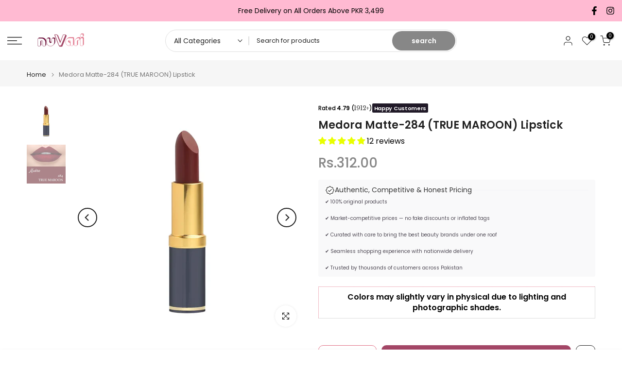

--- FILE ---
content_type: text/css
request_url: https://liquid.london/cdn/shop/t/64/assets/statistics-column.css?v=14018948046979371561756474570
body_size: -306
content:
.statistics-column{display:flex;flex-direction:column;gap:2rem}.statistics-content{flex:1}.statistics-image{flex:1;width:100%}@media screen and (min-width:990px){.statistics-column{flex-direction:row;align-items:center;gap:4rem}.statistics-column.image-above{flex-direction:column;gap:2rem}.statistics-content{order:1}.statistics-content.image-above{order:2}.statistics-image{order:2;max-width:50%;margin-bottom:0}.statistics-image.image-above{order:1;max-width:100%;margin-bottom:2rem}}.statistics-image img{width:100%;height:auto;object-fit:cover}.statistics-list{display:flex;flex-direction:column;gap:0}@media screen and (max-width:749px){.statistics-list{margin:0;padding:0;width:100%}}.statistic-item{display:flex;align-items:center;gap:1.5rem;padding:1.5rem 0;width:100%}@media screen and (max-width:749px){.statistic-item{flex-direction:row;align-items:flex-start;justify-content:flex-start;gap:2rem;padding:1.5rem 0;max-height:150px;margin:0;width:100%}}.stats-column-number{font-weight:var(--font-weight-bold)!important;line-height:1;flex-shrink:0;min-width:4rem;letter-spacing:var(--letter-spacing-body)}@media screen and (max-width:749px){.stats-column-number{min-width:6rem;text-align:left;margin:0;padding:0}}@media screen and (min-width:750px){.stats-column-number{min-width:6rem}}.statistic-text{flex:1;text-align:left}@media screen and (max-width:749px){.statistic-text{width:auto;flex:1;margin:0;padding:0}}.stats-column-title{font-weight:var(--font-weight-semibold);margin:0 0 .5rem 0;line-height:1.2;letter-spacing:var(--letter-spacing-body)}@media screen and (max-width:749px){.stats-column-title{margin:0 0 .5rem 0}}.stats-column-description{font-weight:var(--font-weight-regular);margin:0;line-height:1.4;letter-spacing:var(--letter-spacing-body)}@media screen and (max-width:749px){.stats-column-description{line-height:1.5;margin:0}}.statistics-section-header{text-align:center;margin-bottom:3rem}.statistics-section-header.mobile-header{display:block}.statistics-section-header.desktop-header{display:none}@media screen and (min-width:990px){.statistics-section-header.mobile-header{display:none}.statistics-section-header.desktop-header{display:block}}.section-subtitle-container{width:100%;text-align:center;margin:0 auto;display:flex;justify-content:center;align-items:center}.stats-section-title{font-weight:var(--font-weight-bold);margin:0 0 1rem 0;letter-spacing:var(--letter-spacing-heading)}.section-subtitle{font-weight:var(--font-weight-regular);margin:0;letter-spacing:var(--letter-spacing-body);text-align:center;width:100%;max-width:800px}.section-subtitle p{margin:0;text-align:center;font-size:inherit;color:inherit;font-weight:inherit}

--- FILE ---
content_type: text/javascript
request_url: https://liquid.london/cdn/shop/t/64/assets/statistics-column.js?v=88436825830626114541756474570
body_size: -98
content:
class StatisticsColumn{constructor(container){this.container=container;this.statisticItems=container.querySelectorAll('.statistic-item');this.init()}
init(){this.setupObserver()}
setupObserver(){if('IntersectionObserver' in window){const observer=new IntersectionObserver((entries)=>{entries.forEach(entry=>{if(entry.isIntersecting){this.animateStatistics();observer.unobserve(entry.target)}})},{threshold:0.1,rootMargin:'0px 0px -50px 0px'});observer.observe(this.container)}}
animateStatistics(){this.statisticItems.forEach((item,index)=>{setTimeout(()=>{item.classList.add('animate-in')},index*100)})}}
document.addEventListener('DOMContentLoaded',()=>{const statisticsColumns=document.querySelectorAll('.statistics-column-section');statisticsColumns.forEach(section=>{new StatisticsColumn(section)})});document.addEventListener('shopify:section:load',(event)=>{if(event.target.classList.contains('statistics-column-section')){new StatisticsColumn(event.target)}})

--- FILE ---
content_type: text/json
request_url: https://conf.config-security.com/model
body_size: 84
content:
{"title":"recommendation AI model (keras)","structure":"release_id=0x3e:73:5f:22:21:3b:5c:56:73:74:6f:32:64:34:7b:75:26:69:60:30:32:68:45:41:50:6d:74:7a:2c;keras;r0fupx9el9bia9hxukw0wocsgrp87k6oaom6ch9a5t7p02oavi30jk842z7zqzctctb0a1xk","weights":"../weights/3e735f22.h5","biases":"../biases/3e735f22.h5"}

--- FILE ---
content_type: text/javascript
request_url: https://liquid.london/cdn/shop/t/64/assets/scrolling-features-bar.js?v=167857949908424090791756474570
body_size: 209
content:
class ScrollingFeaturesBar{constructor(options={}){this.options=options,this.init()}init(){document.readyState==="loading"?document.addEventListener("DOMContentLoaded",()=>this.setup()):this.setup(),window.addEventListener("resize",()=>this.adjustFeaturesTrack()),document.fonts&&document.fonts.ready.then(()=>{this.setup()})}setup(){document.querySelectorAll('[class*="section-"]').forEach(section=>{section.querySelector(".features-track")&&this.initSection(section)})}initSection(section){const trackContainer=section.querySelector(".features-track-container"),track=section.querySelector(".features-track"),featureItems=track.querySelector(".feature-items");!trackContainer||!track||!featureItems||(this.configureScrollingAnimation(section,track,featureItems),this.adjustFeaturesTrack(section,trackContainer,track,featureItems))}configureScrollingAnimation(section,track,featureItems){const sectionIdMatch=section.className.match(/section-([a-z0-9-]+)/i);if(!sectionIdMatch)return;const sectionId=sectionIdMatch[1],contentWidth=featureItems.scrollWidth,viewportWidth=window.innerWidth;section.classList.contains("pause-on-hover")&&(track.addEventListener("mouseenter",()=>{track.style.animationPlayState="paused"}),track.addEventListener("mouseleave",()=>{track.style.animationPlayState="running"}))}adjustFeaturesTrack(section,trackContainer,track,featureItems){if(!section){document.querySelectorAll('[class*="section-"]').forEach(section2=>{if(section2.querySelector(".features-track")){const trackContainer2=section2.querySelector(".features-track-container"),track2=section2.querySelector(".features-track"),featureItems2=track2.querySelector(".feature-items");trackContainer2&&track2&&featureItems2&&this.adjustFeaturesTrack(section2,trackContainer2,track2,featureItems2)}});return}if(!trackContainer||!track||!featureItems)return;const totalWidth=featureItems.offsetWidth*4;totalWidth>0&&(track.style.width=`${totalWidth}px`),trackContainer.style.height=`${featureItems.offsetHeight}px`}}document.addEventListener("DOMContentLoaded",function(){new ScrollingFeaturesBar});
//# sourceMappingURL=/cdn/shop/t/64/assets/scrolling-features-bar.js.map?v=167857949908424090791756474570
